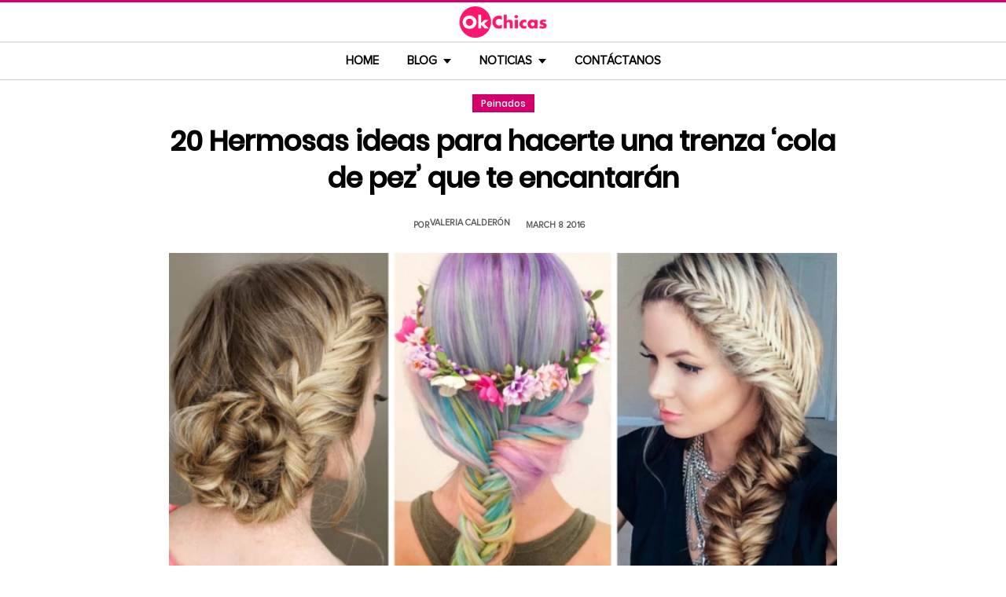

--- FILE ---
content_type: text/html; charset=UTF-8
request_url: https://www.okchicas.com/belleza/cabello/peinados/ideas-hacerte-trenza-cola-pez/
body_size: 14489
content:
<!DOCTYPE html>
<html lang="es" xmlns:og="http://ogp.me/ns#" xmlns:fb="http://ogp.me/ns/fb#">
<head >
<meta charset="UTF-8" />
<meta name="description" content="Las trenzas son el peinado perfecto que siempre nos salva en cualquier ocasión, estas son 20 ideas de trenzas cola de pez que seguramente amarás hacer cada día" />
<meta name="viewport" content="width=device-width, initial-scale=1" />
<title>20 ideas de trenzas cola de pez que amaras totalmente</title>
<meta name='robots' content='max-image-preview:large' />
	<style>img:is([sizes="auto" i], [sizes^="auto," i]) { contain-intrinsic-size: 3000px 1500px }</style>
	<link rel="preload" as="image" href="https://www.okchicas.com/wp-content/uploads/2016/02/trenzas-cola-de-pez.jpg.webp" imagesrcset="https://www.okchicas.com/wp-content/uploads/2016/02/trenzas-cola-de-pez-730x381.jpg.webp 730w, https://www.okchicas.com/wp-content/uploads/2016/02/trenzas-cola-de-pez-400x209.jpg.webp 400w, https://www.okchicas.com/wp-content/uploads/2016/02/trenzas-cola-de-pez-520x272.jpg.webp 520w, https://www.okchicas.com/wp-content/uploads/2016/02/trenzas-cola-de-pez.jpg.webp 1200w" imagesizes="(max-width: 730px) 100vw, 730px" type="image/webp" fetchpriority="high"><link rel="alternate" type="application/rss+xml" title="OkChicas &raquo; Feed" href="https://www.okchicas.com/feed/" />
<script type="text/javascript" id="wpp-js" src="https://www.okchicas.com/wp-content/plugins/wordpress-popular-posts/assets/js/wpp.min.js?ver=7.3.6" data-sampling="1" data-sampling-rate="20" data-api-url="https://www.okchicas.com/wp-json/wordpress-popular-posts" data-post-id="50351" data-token="2cdde4a07e" data-lang="0" data-debug="0"></script>
                    <link rel="preload" href="https://www.okchicas.com/wp-content/uploads/2025/05/cropped-Logo-OK-circulo-619x110-02.png.webp?v=1764264857" as="image" width="619" height="110">
                <link rel="preload" href="https://www.okchicas.com/wp-content/themes/genesis-child/fonts/rebanfont.woff2?v=1765223059" as="font" type="font/woff2" crossorigin="anonymous">
        <link rel="preload" href="https://www.okchicas.com/wp-content/themes/genesis-child/fonts/Poppins-SemiBold.woff2?v=1765223058" as="font" type="font/woff2" crossorigin="anonymous">
        <link rel="preload" href="https://www.okchicas.com/wp-content/themes/genesis-child/fonts/ProximaNova-Regular.woff2?v=1765223058" as="font" type="font/woff2" crossorigin="anonymous">

        <style id="sidebar-toggle-cls-fix">.sidebar-toggle-left,.sidebar-toggle-right{background:transparent;border:0;padding:0;color:inherit;display:none}@media (max-width:944px){.site-header .wrap{position:relative}.site-header .wrap>.sidebar-toggle-left,.site-header .wrap>.sidebar-toggle-right{display:inline-flex;align-items:center;justify-content:center;width:3.6rem;height:3.6rem;padding:.5rem;position:absolute;top:50%;transform:translateY(-50%);line-height:1}.site-header .wrap>.sidebar-toggle-left{left:1rem}.site-header .wrap>.sidebar-toggle-right{right:.1rem}.nav-primary .menu li.mobile-item>.sidebar-toggle-left{display:inline-flex;align-items:center;justify-content:center;width:3.6rem;height:3.6rem;padding:.5rem}}.sidebar-toggle-left .icon-menu,.sidebar-toggle-right .icon-menu{display:block;line-height:1;width:1em;height:1em}</style>
    <style id="reban-design-tokens-inline">:root{--color-primary:#d6006b;--color-accent:#0096d6;--color-highlight:#f83371;--color-highlight-strong:#ac0d12;--color-surface-contrast:#333;--color-text:#000;--color-text-muted:#5A5959;--color-text-soft:#999;--color-surface:#ffffff;--color-surface-dark:#222;--color-border:#ccc;--color-border-strong:#BFBDBD;--font-primary:'Poppins','Poppins-fallback',sans-serif;--font-secondary:'Proxima Nova','Proxima-fallback',sans-serif;--font-icon:'rebanfont';--spacing-xs:0.5rem;--spacing-sm:1rem;--spacing-md:1.5rem;--spacing-lg:2rem;--spacing-xl:2.5rem;--radius-sm:0.3rem;--focus-ring:0 0 0 0.3rem rgba(214,0,107,0.5);--focus-ring-offset:0.2rem;--slidebar-width:28rem;--slidebar-bg:#16171b;--slidebar-surface:#1f2025;--slidebar-border:rgba(214,0,107,0.35);--slidebar-text:#f2f2f2;--scrollbar-compensation:0px}@media (prefers-reduced-motion:reduce){:root{scroll-behavior:auto}*,*::before,*::after{animation-duration:0s;animation-iteration-count:1;transition-duration:0s}}i[class^="icon-"],i[class*=" icon-"]{font-family:var(--font-icon);speak:none;font-style:normal;font-weight:normal;font-variant:normal;text-transform:none;line-height:1;-webkit-font-smoothing:antialiased;-moz-osx-font-smoothing:grayscale}.icon-search:before{content:"\e900"}.icon-menu:before{content:"\e901"}.icon-mail:before{content:"\e902"}.icon-trending:before{content:"\e907"}.icon-angle-down:before{content:"\e905"}.icon-angle-up:before{content:"\e906"}.icon-comments:before{content:"\e970"}.icon-facebook:before{content:"\ea90"}.icon-instagram:before{content:"\ea92"}.icon-spotify:before{content:"\ea94"}.icon-twitter:before{content:"\ea96"}.icon-rss:before{content:"\ea9b"}.icon-youtube:before{content:"\ea9d"}.icon-pinterest:before{content:"\ead1"}</style><style id="reban-critical-single" data-type="inline-critical" data-version="1765223058">html{line-height:1.15;-webkit-text-size-adjust:100%}body{margin:0}main{display:block}h1{font-size:2em;margin:.67em 0}a{background-color:transparent}img{border-style:none}::-webkit-file-upload-button{-webkit-appearance:button;font:inherit}template{display:none}*,*::before,*::after{box-sizing:border-box}.clearfix:before,.clearfix:after{content:" ";display:table}.clearfix:after{clear:both}html{font-size:62.5%}body{background-color:var(--color-surface);color:var(--color-text);font-weight:400;font-size:1.2rem;font-family:var(--font-primary);line-height:1.6}a{color:var(--color-text-muted);text-decoration:none}.skip-links{clip:rect(1px,1px,1px,1px);position:absolute;top:0;left:0;z-index:100000;display:flex;flex-direction:column;gap:var(--spacing-sm);height:1px;width:1px;overflow:hidden}.skip-link{display:inline-block;padding:var(--spacing-sm) var(--spacing-md);background-color:var(--color-primary);color:#fff;font-weight:700;text-decoration:none;box-shadow:0 .2rem .4rem rgba(0,0,0,0.2)}p,li{font-family:var(--font-secondary)}p{padding:0;margin:var(--spacing-lg) 0}ul{margin:0;padding:0;line-height:1.5}h1,h2{margin-bottom:1.6rem;padding:0;font-weight:bold}h1{font-size:2.8rem;margin-bottom:1.2rem;line-height:1.4}h2{font-size:2.6rem;margin:5rem 0 1.1rem;line-height:3.2rem}iframe,img{max-width:100%;display:block;margin:0 auto}img{height:auto}::placeholder{color:var(--color-text-soft);opacity:1}.wrap{margin:0 auto;max-width:100rem}.site-inner{clear:both;margin:0 auto;max-width:105rem;padding:0 0 2.5rem;margin-top:0}.content{background-color:var(--color-surface);flex:1 1 auto}.single .content .entry{padding:0 1.5rem;margin-bottom:0}.content-sidebar-wrap{width:100%;display:flex;align-items:flex-start;gap:2rem;margin-top:2rem}.content-sidebar .content{flex:1 1 auto;width:100%;margin-top:0}.sidebar-primary{width:31.6rem;max-width:31.6rem;padding:0 0 0 1.5rem;flex:0 0 31.6rem}.sidebar a{color:var(--color-text);line-height:1.1;font-size:1.7rem;font-weight:700;font-family:var(--font-primary)}@media (min-width:945px){.sidebar .widget:last-child{position:sticky;top:0}}.aligncenter{display:block;margin:0 auto}.entry-title{font-size:3.5rem;line-height:4.7rem;color:var(--color-text);font-weight:bold;text-align:center;margin:1.5rem 0rem}.widget-wrap a{text-align:left}.widget{word-wrap:break-word}.widget li{list-style-type:none}.site-header{width:100%;z-index:9999;position:relative;border-top:.3rem solid var(--color-primary);background-color:var(--color-surface);padding:0}.site-header .wrap{display:flex;align-items:center;justify-content:center;overflow:hidden;padding:var(--spacing-xs) 0;gap:0;flex-wrap:wrap}.site-header .wrap>a{display:none}.title-area{float:left;width:26%}.header-image .title-area{padding:0}.site-title{line-height:1;margin:0;display:flex;align-items:center;justify-content:center}.site-title img{display:block;margin:0 auto;max-height:4rem;height:auto;width:auto}.site-title picture{display:block}.site-title a{display:inline-flex;align-items:center;justify-content:center;color:var(--color-primary);text-decoration:none}.header-full-width .title-area,.header-full-width .site-title{width:100%;text-align:center;font-weight:normal}.header-image .site-title a{display:block;text-indent:-9999px}.header-image .site-title a{display:inline-block;width:29rem;height:5.5rem;margin:0;background-image:url('../images/Logo-OK-circulo-619x110-02.png');background-repeat:no-repeat;background-position:center;background-size:contain}.genesis-nav-menu{clear:both;color:#fff;line-height:1;width:100%;text-transform:uppercase;font-size:1.5rem;text-align:center}.main-menu-icon{font-size:1.5rem;vertical-align:middle}.genesis-nav-menu .menu-item{display:inline-block;text-align:left;float:none}.genesis-nav-menu li.menu-item-has-children a:after{position:relative;top:1.1rem;content:'';border-left:.5rem solid transparent;border-right:.5rem solid transparent;border-top:0.6rem solid var(--color-text);margin:0 0 0 .8rem}.genesis-nav-menu li.menu-item-has-children li a:after{display:none;content:'';width:0;height:0;border-left:.5rem solid transparent;border-right:.5rem solid transparent;border-top:.5rem solid #787884}.genesis-nav-menu a{color:var(--color-text);display:block;line-height:1.3;padding:1.42rem 1.6rem;position:relative;font-weight:bold}.genesis-nav-menu .sub-menu{left:-9999px;opacity:0;text-transform:none;position:absolute;width:20rem;z-index:99}.genesis-nav-menu .sub-menu a{background-color:#fff;color:var(--color-text);border:.1rem solid var(--color-border-strong);border-top:none;font-size:1.4rem;padding:1rem;position:relative;width:20rem}.nav-primary{background-color:var(--color-surface);border-top:1px solid var(--color-border);border-bottom:1px solid var(--color-border)}.entry{margin-bottom:0rem}.single-post .entry-content>:first-child{margin-top:0}.entry-content p{font-size:1.7rem;line-height:1.4}.entry-meta{clear:both;color:var(--color-text-muted);text-transform:capitalize;font-size:1.1rem;margin:1.5rem 0;padding:1rem 0;text-transform:uppercase;font-weight:700}.entry-meta a{color:var(--color-text)}.entry-meta .entry-author{color:var(--color-text-muted);font-size:1.1rem;padding:0 1rem .5rem 0;text-transform:uppercase}.entry-author-name,.entry-meta .entry-author .entry-author-name,.entry-meta time{color:var(--color-text-muted)}.entry-meta time{font-size:1.1rem;padding:0 1rem;text-transform:uppercase}.sidebar ul{margin-bottom:0}.sidebar img{padding:0 0 .9rem}.sidebar li{list-style-type:none;margin-bottom:4.5rem;width:30rem;line-height:2.2rem}.header-box,.oc-article-header{padding:0;margin:0 auto;text-align:center;max-width:85rem}.single-post .header-box .full-img,.oc-article-header__media{min-height:18.8rem;aspect-ratio:16/9;contain:layout}.oc-article-header__media img.aligncenter{width:100%;height:auto;object-fit:cover}.single-post-category,.oc-article-header__category{margin:var(--spacing-lg) 0 var(--spacing-md)}.single-post-category a,.oc-article-header__category a{font-size:1.2rem;color:var(--color-surface);padding:0.2rem var(--spacing-sm);background:var(--color-primary);border:.1rem solid rgba(0,0,0,0.09);line-height:1}.oc-article-header__title{margin:var(--spacing-md) 0}.oc-article-header__meta{display:flex;align-items:center;justify-content:center;gap:var(--spacing-xs);margin:var(--spacing-md) 0;padding:var(--spacing-sm) 0}.oc-article-header__author,.oc-article-header__time{color:var(--color-text-muted)}.oc-article-header__author{padding-right:var(--spacing-sm)}@media only screen and (max-width:1200px){.site-inner,.wrap{max-width:90%}.header-box,.single .content .entry,.sidebar{border:none}.header-box{max-width:80rem}}@media only screen and (max-width:992px){.header-image .site-header .site-title a{margin:0;width:23rem;height:4.3rem;vertical-align:bottom}.site-inner{max-width:95%;max-width:73.1rem;margin-top:5.7rem}.site-header{position:fixed}.entry-title{font-size:3.1rem;line-height:4rem;margin:1.5rem .5rem}.site-title{font-size:3.8rem}.content,.sidebar-primary,.title-area{max-width:100%}.sidebar-primary{margin-top:0;margin-left:0}.nav-primary{display:none}.site-header{border-bottom:.1rem solid var(--color-border-strong)}.wrap{max-width:100%}.site-header .wrap{padding:var(--spacing-xs) 0;gap:0;position:relative;align-items:center}.sidebar{display:none}.site-header{padding:0}.genesis-nav-menu li{float:none}.genesis-nav-menu,.site-header .title-area,.site-title{text-align:center}h2{font-size:2.4rem;font-weight:bold;line-height:3.4rem}.nav-primary{display:block;border:none;box-shadow:none}.nav-primary .menu li{display:none}.site-title{font-size:3.8rem;margin:0}.site-header .wrap>a{display:inline-flex;position:absolute;font-size:2.5rem;color:var(--color-text);padding:var(--spacing-xs);top:50%;transform:translateY(-50%);align-items:center;justify-content:center;width:3.6rem;height:3.6rem;line-height:1}.site-header .wrap>a i{display:block;line-height:1;width:1em;height:1em}.site-header .wrap>a.sidebar-toggle-left{left:var(--spacing-sm)}.nav-primary .menu li.mobile-item>a.sidebar-toggle-left{display:inline-flex;align-items:center;justify-content:center;width:3.6rem;height:3.6rem;padding:var(--spacing-xs)}}@media only screen and (max-width:600px){.site-inner{max-width:100%;margin:1.5rem 3% 1rem}.entry-title{font-size:2.4rem;margin:1.5rem 0 0;line-height:1.4}.entry-content p{font-size:1.6rem;line-height:1.4}.full-img{display:block;position:relative;width:100vw;left:calc(-50vw + 50%);color:unset}.header-box{padding:0}.single .content .entry{padding:0;background-color:var(--color-surface);box-shadow:none}.genesis-nav-menu a{top:.4rem}.nav-primary .menu li.mobile-item{top:0rem}}@media only screen and (max-width:480px){.header-box{border:none;margin:0 0 2rem;margin:0}.header-image .site-header .site-title a{background-size:80% 80%}}#sidebar-site{min-height:100vh;background-color:var(--color-surface);padding:0}</style><link rel="canonical" href="https://www.okchicas.com/belleza/cabello/peinados/ideas-hacerte-trenza-cola-pez/" />
<style id='global-styles-inline-css' type='text/css'>
:root{--wp--preset--aspect-ratio--square: 1;--wp--preset--aspect-ratio--4-3: 4/3;--wp--preset--aspect-ratio--3-4: 3/4;--wp--preset--aspect-ratio--3-2: 3/2;--wp--preset--aspect-ratio--2-3: 2/3;--wp--preset--aspect-ratio--16-9: 16/9;--wp--preset--aspect-ratio--9-16: 9/16;--wp--preset--color--black: #000000;--wp--preset--color--cyan-bluish-gray: #abb8c3;--wp--preset--color--white: #ffffff;--wp--preset--color--pale-pink: #f78da7;--wp--preset--color--vivid-red: #cf2e2e;--wp--preset--color--luminous-vivid-orange: #ff6900;--wp--preset--color--luminous-vivid-amber: #fcb900;--wp--preset--color--light-green-cyan: #7bdcb5;--wp--preset--color--vivid-green-cyan: #00d084;--wp--preset--color--pale-cyan-blue: #8ed1fc;--wp--preset--color--vivid-cyan-blue: #0693e3;--wp--preset--color--vivid-purple: #9b51e0;--wp--preset--gradient--vivid-cyan-blue-to-vivid-purple: linear-gradient(135deg,rgba(6,147,227,1) 0%,rgb(155,81,224) 100%);--wp--preset--gradient--light-green-cyan-to-vivid-green-cyan: linear-gradient(135deg,rgb(122,220,180) 0%,rgb(0,208,130) 100%);--wp--preset--gradient--luminous-vivid-amber-to-luminous-vivid-orange: linear-gradient(135deg,rgba(252,185,0,1) 0%,rgba(255,105,0,1) 100%);--wp--preset--gradient--luminous-vivid-orange-to-vivid-red: linear-gradient(135deg,rgba(255,105,0,1) 0%,rgb(207,46,46) 100%);--wp--preset--gradient--very-light-gray-to-cyan-bluish-gray: linear-gradient(135deg,rgb(238,238,238) 0%,rgb(169,184,195) 100%);--wp--preset--gradient--cool-to-warm-spectrum: linear-gradient(135deg,rgb(74,234,220) 0%,rgb(151,120,209) 20%,rgb(207,42,186) 40%,rgb(238,44,130) 60%,rgb(251,105,98) 80%,rgb(254,248,76) 100%);--wp--preset--gradient--blush-light-purple: linear-gradient(135deg,rgb(255,206,236) 0%,rgb(152,150,240) 100%);--wp--preset--gradient--blush-bordeaux: linear-gradient(135deg,rgb(254,205,165) 0%,rgb(254,45,45) 50%,rgb(107,0,62) 100%);--wp--preset--gradient--luminous-dusk: linear-gradient(135deg,rgb(255,203,112) 0%,rgb(199,81,192) 50%,rgb(65,88,208) 100%);--wp--preset--gradient--pale-ocean: linear-gradient(135deg,rgb(255,245,203) 0%,rgb(182,227,212) 50%,rgb(51,167,181) 100%);--wp--preset--gradient--electric-grass: linear-gradient(135deg,rgb(202,248,128) 0%,rgb(113,206,126) 100%);--wp--preset--gradient--midnight: linear-gradient(135deg,rgb(2,3,129) 0%,rgb(40,116,252) 100%);--wp--preset--font-size--small: 13px;--wp--preset--font-size--medium: 20px;--wp--preset--font-size--large: 36px;--wp--preset--font-size--x-large: 42px;--wp--preset--spacing--20: 0.44rem;--wp--preset--spacing--30: 0.67rem;--wp--preset--spacing--40: 1rem;--wp--preset--spacing--50: 1.5rem;--wp--preset--spacing--60: 2.25rem;--wp--preset--spacing--70: 3.38rem;--wp--preset--spacing--80: 5.06rem;--wp--preset--shadow--natural: 6px 6px 9px rgba(0, 0, 0, 0.2);--wp--preset--shadow--deep: 12px 12px 50px rgba(0, 0, 0, 0.4);--wp--preset--shadow--sharp: 6px 6px 0px rgba(0, 0, 0, 0.2);--wp--preset--shadow--outlined: 6px 6px 0px -3px rgba(255, 255, 255, 1), 6px 6px rgba(0, 0, 0, 1);--wp--preset--shadow--crisp: 6px 6px 0px rgba(0, 0, 0, 1);}:where(.is-layout-flex){gap: 0.5em;}:where(.is-layout-grid){gap: 0.5em;}body .is-layout-flex{display: flex;}.is-layout-flex{flex-wrap: wrap;align-items: center;}.is-layout-flex > :is(*, div){margin: 0;}body .is-layout-grid{display: grid;}.is-layout-grid > :is(*, div){margin: 0;}:where(.wp-block-columns.is-layout-flex){gap: 2em;}:where(.wp-block-columns.is-layout-grid){gap: 2em;}:where(.wp-block-post-template.is-layout-flex){gap: 1.25em;}:where(.wp-block-post-template.is-layout-grid){gap: 1.25em;}.has-black-color{color: var(--wp--preset--color--black) !important;}.has-cyan-bluish-gray-color{color: var(--wp--preset--color--cyan-bluish-gray) !important;}.has-white-color{color: var(--wp--preset--color--white) !important;}.has-pale-pink-color{color: var(--wp--preset--color--pale-pink) !important;}.has-vivid-red-color{color: var(--wp--preset--color--vivid-red) !important;}.has-luminous-vivid-orange-color{color: var(--wp--preset--color--luminous-vivid-orange) !important;}.has-luminous-vivid-amber-color{color: var(--wp--preset--color--luminous-vivid-amber) !important;}.has-light-green-cyan-color{color: var(--wp--preset--color--light-green-cyan) !important;}.has-vivid-green-cyan-color{color: var(--wp--preset--color--vivid-green-cyan) !important;}.has-pale-cyan-blue-color{color: var(--wp--preset--color--pale-cyan-blue) !important;}.has-vivid-cyan-blue-color{color: var(--wp--preset--color--vivid-cyan-blue) !important;}.has-vivid-purple-color{color: var(--wp--preset--color--vivid-purple) !important;}.has-black-background-color{background-color: var(--wp--preset--color--black) !important;}.has-cyan-bluish-gray-background-color{background-color: var(--wp--preset--color--cyan-bluish-gray) !important;}.has-white-background-color{background-color: var(--wp--preset--color--white) !important;}.has-pale-pink-background-color{background-color: var(--wp--preset--color--pale-pink) !important;}.has-vivid-red-background-color{background-color: var(--wp--preset--color--vivid-red) !important;}.has-luminous-vivid-orange-background-color{background-color: var(--wp--preset--color--luminous-vivid-orange) !important;}.has-luminous-vivid-amber-background-color{background-color: var(--wp--preset--color--luminous-vivid-amber) !important;}.has-light-green-cyan-background-color{background-color: var(--wp--preset--color--light-green-cyan) !important;}.has-vivid-green-cyan-background-color{background-color: var(--wp--preset--color--vivid-green-cyan) !important;}.has-pale-cyan-blue-background-color{background-color: var(--wp--preset--color--pale-cyan-blue) !important;}.has-vivid-cyan-blue-background-color{background-color: var(--wp--preset--color--vivid-cyan-blue) !important;}.has-vivid-purple-background-color{background-color: var(--wp--preset--color--vivid-purple) !important;}.has-black-border-color{border-color: var(--wp--preset--color--black) !important;}.has-cyan-bluish-gray-border-color{border-color: var(--wp--preset--color--cyan-bluish-gray) !important;}.has-white-border-color{border-color: var(--wp--preset--color--white) !important;}.has-pale-pink-border-color{border-color: var(--wp--preset--color--pale-pink) !important;}.has-vivid-red-border-color{border-color: var(--wp--preset--color--vivid-red) !important;}.has-luminous-vivid-orange-border-color{border-color: var(--wp--preset--color--luminous-vivid-orange) !important;}.has-luminous-vivid-amber-border-color{border-color: var(--wp--preset--color--luminous-vivid-amber) !important;}.has-light-green-cyan-border-color{border-color: var(--wp--preset--color--light-green-cyan) !important;}.has-vivid-green-cyan-border-color{border-color: var(--wp--preset--color--vivid-green-cyan) !important;}.has-pale-cyan-blue-border-color{border-color: var(--wp--preset--color--pale-cyan-blue) !important;}.has-vivid-cyan-blue-border-color{border-color: var(--wp--preset--color--vivid-cyan-blue) !important;}.has-vivid-purple-border-color{border-color: var(--wp--preset--color--vivid-purple) !important;}.has-vivid-cyan-blue-to-vivid-purple-gradient-background{background: var(--wp--preset--gradient--vivid-cyan-blue-to-vivid-purple) !important;}.has-light-green-cyan-to-vivid-green-cyan-gradient-background{background: var(--wp--preset--gradient--light-green-cyan-to-vivid-green-cyan) !important;}.has-luminous-vivid-amber-to-luminous-vivid-orange-gradient-background{background: var(--wp--preset--gradient--luminous-vivid-amber-to-luminous-vivid-orange) !important;}.has-luminous-vivid-orange-to-vivid-red-gradient-background{background: var(--wp--preset--gradient--luminous-vivid-orange-to-vivid-red) !important;}.has-very-light-gray-to-cyan-bluish-gray-gradient-background{background: var(--wp--preset--gradient--very-light-gray-to-cyan-bluish-gray) !important;}.has-cool-to-warm-spectrum-gradient-background{background: var(--wp--preset--gradient--cool-to-warm-spectrum) !important;}.has-blush-light-purple-gradient-background{background: var(--wp--preset--gradient--blush-light-purple) !important;}.has-blush-bordeaux-gradient-background{background: var(--wp--preset--gradient--blush-bordeaux) !important;}.has-luminous-dusk-gradient-background{background: var(--wp--preset--gradient--luminous-dusk) !important;}.has-pale-ocean-gradient-background{background: var(--wp--preset--gradient--pale-ocean) !important;}.has-electric-grass-gradient-background{background: var(--wp--preset--gradient--electric-grass) !important;}.has-midnight-gradient-background{background: var(--wp--preset--gradient--midnight) !important;}.has-small-font-size{font-size: var(--wp--preset--font-size--small) !important;}.has-medium-font-size{font-size: var(--wp--preset--font-size--medium) !important;}.has-large-font-size{font-size: var(--wp--preset--font-size--large) !important;}.has-x-large-font-size{font-size: var(--wp--preset--font-size--x-large) !important;}
:where(.wp-block-post-template.is-layout-flex){gap: 1.25em;}:where(.wp-block-post-template.is-layout-grid){gap: 1.25em;}
:where(.wp-block-columns.is-layout-flex){gap: 2em;}:where(.wp-block-columns.is-layout-grid){gap: 2em;}
:root :where(.wp-block-pullquote){font-size: 1.5em;line-height: 1.6;}
</style>
<link rel='stylesheet' id='reban-css' href='https://www.okchicas.com/wp-content/themes/genesis-child/css/style.css?ver=251208_194418' type='text/css' media='print' onload="this.media='all'" />
<noscript><link rel='stylesheet' id='reban-css' href='https://www.okchicas.com/wp-content/themes/genesis-child/css/style.css?ver=251208_194418' type='text/css' media='all' />
</noscript><link rel="https://api.w.org/" href="https://www.okchicas.com/wp-json/" /><link rel="alternate" title="JSON" type="application/json" href="https://www.okchicas.com/wp-json/wp/v2/posts/50351" /><link rel="alternate" title="oEmbed (JSON)" type="application/json+oembed" href="https://www.okchicas.com/wp-json/oembed/1.0/embed?url=https%3A%2F%2Fwww.okchicas.com%2Fbelleza%2Fcabello%2Fpeinados%2Fideas-hacerte-trenza-cola-pez%2F" />
<link rel="alternate" title="oEmbed (XML)" type="text/xml+oembed" href="https://www.okchicas.com/wp-json/oembed/1.0/embed?url=https%3A%2F%2Fwww.okchicas.com%2Fbelleza%2Fcabello%2Fpeinados%2Fideas-hacerte-trenza-cola-pez%2F&#038;format=xml" />
            <style id="wpp-loading-animation-styles">@-webkit-keyframes bgslide{from{background-position-x:0}to{background-position-x:-200%}}@keyframes bgslide{from{background-position-x:0}to{background-position-x:-200%}}.wpp-widget-block-placeholder,.wpp-shortcode-placeholder{margin:0 auto;width:60px;height:3px;background:#dd3737;background:linear-gradient(90deg,#dd3737 0%,#571313 10%,#dd3737 100%);background-size:200% auto;border-radius:3px;-webkit-animation:bgslide 1s infinite linear;animation:bgslide 1s infinite linear}</style>
            <link rel="icon" href="https://www.okchicas.com/wp-content/themes/genesis-child/images/favicon.ico" />
<style>.wp-block-gallery.is-cropped .blocks-gallery-item picture{height:100%;width:100%;}</style><link rel="preconnect" href="https://securepubads.g.doubleclick.net" crossorigin>
<link rel="preconnect" href="https://googleads.g.doubleclick.net"    crossorigin>

<!-- AdX -->
<script async src="https://securepubads.g.doubleclick.net/tag/js/gpt.js"></script>
<script>
  window.googletag = window.googletag || {cmd: []};
  googletag.cmd.push(function() {
    googletag.defineSlot('/86430479/OkChicas_Top_Billboard', [[300, 250], [320, 50], [970, 250], [336, 280], [728, 90], [970, 90], [320, 100], [1, 1]], 'div-gpt-ad-1624665948236-0').addService(googletag.pubads());
    googletag.defineSlot('/86430479/OkChicas_Posts_1st', [[300, 250], [336, 280]], 'div-gpt-ad-1559952203338-0').addService(googletag.pubads());
    googletag.defineSlot('/86430479/OkChicas_Posts_Middle', [[336, 280], [300, 250]], 'div-gpt-ad-1559952281311-0').addService(googletag.pubads());
    googletag.defineSlot('/86430479/OkChicas_Posts_End', [[120, 240], [160, 600], [300, 600], [300, 250], [120, 600], [336, 280]], 'div-gpt-ad-1559952324761-0').addService(googletag.pubads());
    googletag.defineSlot('/86430479/OkChicas_Posts_Sidebar', [300, 250], 'div-gpt-ad-1559952369216-0').addService(googletag.pubads());
    googletag.defineSlot('/86430479/OkChicas_Posts_SidebarBottom', [[300, 600], [300, 250], [160, 600]], 'div-gpt-ad-1559952409139-0').addService(googletag.pubads());
    googletag.defineSlot('/86430479/OkChicas/okchicas_footer_sticky', [[320, 50], [300, 50]], 'div-gpt-ad-1586500267686-0').addService(googletag.pubads());
    googletag.pubads().enableSingleRequest();
    googletag.pubads().collapseEmptyDivs();
    googletag.pubads().enableVideoAds();

  // C) Enable lazy loading with...
  googletag.pubads().enableLazyLoad({
    fetchMarginPercent: 25,  // Fetch slots within 1 viewports.
    renderMarginPercent: 25,  // Render slots within .75 viewports.
    mobileScaling: 1.25  // 2X the above values on mobile.
  });

    googletag.enableServices();
  });
</script><!-- Auto ads -->
<script async src="https://pagead2.googlesyndication.com/pagead/js/adsbygoogle.js?client=ca-pub-1826128735587518" crossorigin="anonymous"></script>
<!-- START - Open Graph and Twitter Card Tags 3.3.7 -->
 <!-- Facebook Open Graph -->
  <meta property="og:locale" content="es_LA"/>
  <meta property="og:site_name" content="OkChicas"/>
  <meta property="og:title" content="20 Hermosas ideas para hacerte una trenza &#039;cola de pez&#039; que te encantarán"/>
  <meta property="og:url" content="https://www.okchicas.com/belleza/cabello/peinados/ideas-hacerte-trenza-cola-pez/"/>
  <meta property="og:type" content="article"/>
  <meta property="og:description" content="Las trenzas son el peinado perfecto que siempre nos salva en toda ocasión, podemos lucirlas de cualquier manera, ya sea en algún evento o usarlas de manera diaria y desenfadada; pero aún así lucir completamente elegantes.

Sin duda todas las chicas amamos las distintas trenzas, pero éstas son 20 i"/>
  <meta property="og:image" content="https://www.okchicas.com/wp-content/uploads/2016/02/trenzas-cola-de-pez.jpg"/>
  <meta property="og:image:url" content="https://www.okchicas.com/wp-content/uploads/2016/02/trenzas-cola-de-pez.jpg"/>
  <meta property="og:image:secure_url" content="https://www.okchicas.com/wp-content/uploads/2016/02/trenzas-cola-de-pez.jpg"/>
  <meta property="og:image:width" content="1200"/>
  <meta property="og:image:height" content="627"/>
  <meta property="article:published_time" content="2016-03-08T09:00:00-06:00"/>
  <meta property="article:modified_time" content="2020-06-23T17:34:55-05:00" />
  <meta property="og:updated_time" content="2020-06-23T17:34:55-05:00" />
  <meta property="fb:app_id" content="476532999216237"/>
 <!-- Google+ / Schema.org -->
 <!-- Twitter Cards -->
 <!-- SEO -->
 <!-- Misc. tags -->
 <!-- is_singular -->
<!-- END - Open Graph and Twitter Card Tags 3.3.7 -->
	
</head>
<body class="wp-singular post-template-default single single-post postid-50351 single-format-standard wp-theme-genesis wp-child-theme-genesis-child header-full-width content-sidebar genesis-breadcrumbs-hidden" itemscope itemtype="https://schema.org/WebPage">	<div class="skip-links">
		<a class="skip-link" href="#main-content">Saltar al contenido principal</a>
		<a class="skip-link" href="#site-navigation">Saltar a la navegacion principal</a>
	</div>
	<div id="sidebar-site"><div class="site-container clearfix"><header class="site-header clearfix" itemscope itemtype="https://schema.org/WPHeader"><div class="wrap"><div class="title-area"><p class="site-title"><a href="https://www.okchicas.com/" rel="home"><img src="https://www.okchicas.com/wp-content/uploads/2025/05/cropped-Logo-OK-circulo-619x110-02.png.webp?v=1764264857" width="619" height="110" alt="OkChicas"></a></p></div><button type="button" class="sidebar-toggle-left" aria-label="Abrir menu principal" aria-expanded="false" aria-controls="sidebar-offcanvas-left"><i class="icon-menu"></i></button></div></header><nav class="nav-primary clearfix" aria-label="Main" id="site-navigation" itemscope itemtype="https://schema.org/SiteNavigationElement"><div class="wrap"><ul id="menu-menu-principal" class="menu genesis-nav-menu menu-primary"><li class="menu-item mobile-item"><button type="button" class="sidebar-toggle-left" aria-label="Abrir menu principal" aria-expanded="false" aria-controls="sidebar-offcanvas-left"><i class="icon-menu main-menu-icon"></i></button></li><li id="menu-item-331132" class="menu-item menu-item-type-custom menu-item-object-custom menu-item-home menu-item-331132"><a href="https://www.okchicas.com/" itemprop="url"><span itemprop="name">Home</span></a></li>
<li id="menu-item-528929" class="menu-item menu-item-type-custom menu-item-object-custom menu-item-has-children menu-item-528929"><a itemprop="url"><span itemprop="name">Blog</span></a>
<ul class="sub-menu">
	<li id="menu-item-528931" class="menu-item menu-item-type-taxonomy menu-item-object-category current-post-ancestor menu-item-528931"><a href="https://www.okchicas.com/category/belleza/" itemprop="url"><span itemprop="name">Belleza</span></a></li>
	<li id="menu-item-528932" class="menu-item menu-item-type-taxonomy menu-item-object-category menu-item-528932"><a href="https://www.okchicas.com/category/bienestar/" itemprop="url"><span itemprop="name">Bienestar</span></a></li>
	<li id="menu-item-528933" class="menu-item menu-item-type-taxonomy menu-item-object-category menu-item-528933"><a href="https://www.okchicas.com/category/comida/" itemprop="url"><span itemprop="name">Comida</span></a></li>
	<li id="menu-item-528934" class="menu-item menu-item-type-taxonomy menu-item-object-category menu-item-528934"><a href="https://www.okchicas.com/category/curiosidades/" itemprop="url"><span itemprop="name">Curiosidades</span></a></li>
	<li id="menu-item-528935" class="menu-item menu-item-type-taxonomy menu-item-object-category menu-item-528935"><a href="https://www.okchicas.com/category/decoracion/" itemprop="url"><span itemprop="name">Decoración</span></a></li>
	<li id="menu-item-528936" class="menu-item menu-item-type-taxonomy menu-item-object-category menu-item-528936"><a href="https://www.okchicas.com/category/diy/" itemprop="url"><span itemprop="name">DIY</span></a></li>
	<li id="menu-item-528937" class="menu-item menu-item-type-taxonomy menu-item-object-category menu-item-528937"><a href="https://www.okchicas.com/category/entretenimiento/" itemprop="url"><span itemprop="name">Entretenimiento</span></a></li>
	<li id="menu-item-528938" class="menu-item menu-item-type-taxonomy menu-item-object-category menu-item-528938"><a href="https://www.okchicas.com/category/fotografia/" itemprop="url"><span itemprop="name">Fotografía</span></a></li>
	<li id="menu-item-528939" class="menu-item menu-item-type-taxonomy menu-item-object-category menu-item-528939"><a href="https://www.okchicas.com/category/humor/" itemprop="url"><span itemprop="name">Humor</span></a></li>
	<li id="menu-item-528940" class="menu-item menu-item-type-taxonomy menu-item-object-category menu-item-528940"><a href="https://www.okchicas.com/category/inspiracion/" itemprop="url"><span itemprop="name">Inspiración &amp; Reflexión</span></a></li>
	<li id="menu-item-528941" class="menu-item menu-item-type-taxonomy menu-item-object-category menu-item-528941"><a href="https://www.okchicas.com/category/letras/" itemprop="url"><span itemprop="name">Letras</span></a></li>
	<li id="menu-item-528942" class="menu-item menu-item-type-taxonomy menu-item-object-category menu-item-528942"><a href="https://www.okchicas.com/category/maternidad/" itemprop="url"><span itemprop="name">Maternidad</span></a></li>
	<li id="menu-item-528943" class="menu-item menu-item-type-taxonomy menu-item-object-category menu-item-528943"><a href="https://www.okchicas.com/category/moda/" itemprop="url"><span itemprop="name">Moda</span></a></li>
	<li id="menu-item-528944" class="menu-item menu-item-type-taxonomy menu-item-object-category menu-item-528944"><a href="https://www.okchicas.com/category/mujeres/" itemprop="url"><span itemprop="name">Mujeres</span></a></li>
	<li id="menu-item-528945" class="menu-item menu-item-type-taxonomy menu-item-object-category menu-item-528945"><a href="https://www.okchicas.com/category/naturaleza/" itemprop="url"><span itemprop="name">Naturaleza</span></a></li>
	<li id="menu-item-528946" class="menu-item menu-item-type-taxonomy menu-item-object-category menu-item-528946"><a href="https://www.okchicas.com/category/shopping/" itemprop="url"><span itemprop="name">Shopping</span></a></li>
	<li id="menu-item-528947" class="menu-item menu-item-type-taxonomy menu-item-object-category menu-item-528947"><a href="https://www.okchicas.com/category/tips/" itemprop="url"><span itemprop="name">Tips</span></a></li>
	<li id="menu-item-528948" class="menu-item menu-item-type-taxonomy menu-item-object-category menu-item-528948"><a href="https://www.okchicas.com/category/tu/" itemprop="url"><span itemprop="name">Tú</span></a></li>
</ul>
</li>
<li id="menu-item-528922" class="menu-item menu-item-type-taxonomy menu-item-object-category menu-item-has-children menu-item-528922"><a href="https://www.okchicas.com/category/noticias/" itemprop="url"><span itemprop="name">Noticias</span></a>
<ul class="sub-menu">
	<li id="menu-item-528919" class="menu-item menu-item-type-taxonomy menu-item-object-category menu-item-528919"><a href="https://www.okchicas.com/category/noticias/entretenimiento-noticias/" itemprop="url"><span itemprop="name">Entretenimiento</span></a></li>
	<li id="menu-item-528927" class="menu-item menu-item-type-taxonomy menu-item-object-category menu-item-528927"><a href="https://www.okchicas.com/category/noticias/estilo-de-vida/" itemprop="url"><span itemprop="name">Estilo de vida</span></a></li>
	<li id="menu-item-528926" class="menu-item menu-item-type-taxonomy menu-item-object-category menu-item-528926"><a href="https://www.okchicas.com/category/noticias/salud/" itemprop="url"><span itemprop="name">Salud</span></a></li>
</ul>
</li>
<li id="menu-item-331133" class="menu-item menu-item-type-post_type menu-item-object-page menu-item-331133"><a href="https://www.okchicas.com/contacto/" itemprop="url"><span itemprop="name">Contáctanos</span></a></li>
</ul></div></nav><div class="site-inner clearfix">    <div class="header-box oc-article-header">
            <div class="single-post-category oc-article-header__category">
        <span><a href="https://www.okchicas.com/category/belleza/cabello/peinados/" rel="category tag">Peinados</a></span>
    </div>
    <h1 class="entry-title oc-article-header__title" itemprop="headline">20 Hermosas ideas para hacerte una trenza &#8216;cola de pez&#8217; que te encantarán</h1>
    <p class="entry-meta oc-article-header__meta">Por
        <span class="entry-author oc-article-header__author" itemprop="author" itemscope itemtype="https://schema.org/Person">
            <a href="https://www.okchicas.com/author/valeriacalderon/" class="entry-author-link" itemprop="url" rel="author">
                <span class="entry-author-name" itemprop="name">Valeria Calderón</span>
            </a>
        </span>
        <time class="oc-article-header__time" itemprop="datePublished" content="2016-03-08">
            March 8 2016        </time>
    </p>
                <div class="full-img oc-article-header__media" style="aspect-ratio: 1200 / 627;">
        <picture><source srcset="https://www.okchicas.com/wp-content/uploads/2016/02/trenzas-cola-de-pez-730x381.jpg.webp 730w, https://www.okchicas.com/wp-content/uploads/2016/02/trenzas-cola-de-pez-400x209.jpg.webp 400w, https://www.okchicas.com/wp-content/uploads/2016/02/trenzas-cola-de-pez-520x272.jpg.webp 520w, https://www.okchicas.com/wp-content/uploads/2016/02/trenzas-cola-de-pez.jpg.webp 1200w" sizes="(max-width: 730px) 100vw, 730px" type="image/webp"><source srcset="https://www.okchicas.com/wp-content/uploads/2016/02/trenzas-cola-de-pez-730x381.jpg 730w, https://www.okchicas.com/wp-content/uploads/2016/02/trenzas-cola-de-pez-400x209.jpg 400w, https://www.okchicas.com/wp-content/uploads/2016/02/trenzas-cola-de-pez-520x272.jpg 520w, https://www.okchicas.com/wp-content/uploads/2016/02/trenzas-cola-de-pez.jpg 1200w" sizes="(max-width: 730px) 100vw, 730px"><img width="730" height="381" src="https://www.okchicas.com/wp-content/uploads/2016/02/trenzas-cola-de-pez-730x381.jpg" class="aligncenter" alt="20 trenzas cola de pez" fetchpriority="high" loading="eager" decoding="async" sizes="(max-width: 730px) 100vw, 730px" srcset="https://www.okchicas.com/wp-content/uploads/2016/02/trenzas-cola-de-pez-730x381.jpg 730w, https://www.okchicas.com/wp-content/uploads/2016/02/trenzas-cola-de-pez-400x209.jpg 400w, https://www.okchicas.com/wp-content/uploads/2016/02/trenzas-cola-de-pez-520x272.jpg 520w, https://www.okchicas.com/wp-content/uploads/2016/02/trenzas-cola-de-pez.jpg 1200w" /></picture>    </div>
        </div>
    <div class="topbillboard"  style="float:none; text-align:center; margin:0; min-height:250px;">
  
  <!-- /86430479/OkChicas_Top_Billboard -->
  <div id='div-gpt-ad-1624665948236-0'>
    <script>
      googletag.cmd.push(function() { googletag.display('div-gpt-ad-1624665948236-0'); });
    </script>
  </div>

</div><div class="content-sidebar-wrap"><main class="content" id="main-content" tabindex="-1" role="main"><article class="post-50351 post type-post status-publish format-standard has-post-thumbnail category-peinados entry clearfix" aria-label="20 Hermosas ideas para hacerte una trenza &#8216;cola de pez&#8217; que te encantarán" itemscope itemtype="https://schema.org/CreativeWork"><header class="entry-header"></header><div class="entry-content clearfix" itemprop="text"><p>Las trenzas son el peinado perfecto que siempre nos salva en toda ocasión, podemos lucirlas de cualquier manera, ya sea en algún evento o usarlas de manera diaria y desenfadada; pero aún así lucir completamente elegantes.</p>
<p>Sin duda todas las chicas amamos las distintas trenzas, pero éstas son 20 ideas de trenzas cola de pez que seguramente amarás hacer cada día.</p><div class="full-adsense" style="float:none;text-align:center;margin: 3.4rem 0;">

  <!-- /86430479/OkChicas_Posts_1st -->
  <div id='div-gpt-ad-1559952203338-0'>
  <script>
  googletag.cmd.push(function() { googletag.display('div-gpt-ad-1559952203338-0'); });
  </script>
  </div>

</div>
<h2>1. Esta es una media trenza de lado con chongo en forma de flor al final</h2>
<p><a href="https://www.okchicas.com/wp-content/uploads/2016/01/Trenza-cola-de-pez-que-amarás-2.png" rel="attachment wp-att-50444" class="full-img"><img decoding="async" class="alignnone size-large wp-image-50444" src="https://www.okchicas.com/wp-content/uploads/2016/01/Trenza-cola-de-pez-que-amarás-2-467x700.png" alt="Chica con una trenza cola de pez que al final tiene un chongo " width="467" height="700" srcset="https://www.okchicas.com/wp-content/uploads/2016/01/Trenza-cola-de-pez-que-amarás-2-467x700.png 467w, https://www.okchicas.com/wp-content/uploads/2016/01/Trenza-cola-de-pez-que-amarás-2-367x550.png 367w, https://www.okchicas.com/wp-content/uploads/2016/01/Trenza-cola-de-pez-que-amarás-2.png 650w" sizes="(max-width: 467px) 100vw, 467px" /></a></p>
<h2>2. Dale un toque fresco con una corona de flores</h2>
<p><a href="https://www.okchicas.com/wp-content/uploads/2016/01/Trenza-cola-de-pez-que-amarás-5.jpg" rel="attachment wp-att-50443" class="full-img"><img decoding="async" class="alignnone size-large wp-image-50443" src="https://www.okchicas.com/wp-content/uploads/2016/01/Trenza-cola-de-pez-que-amarás-5-700x700.jpg" alt="Chica con el cabello de colores y una trenza cola de pez adornada con flores " width="700" height="700" srcset="https://www.okchicas.com/wp-content/uploads/2016/01/Trenza-cola-de-pez-que-amarás-5-700x700.jpg 700w, https://www.okchicas.com/wp-content/uploads/2016/01/Trenza-cola-de-pez-que-amarás-5-400x400.jpg 400w, https://www.okchicas.com/wp-content/uploads/2016/01/Trenza-cola-de-pez-que-amarás-5.jpg 960w" sizes="(max-width: 700px) 100vw, 700px" /></a></p>
<h2>3. Intenta haciendo un pequeño chongo en medio y siguiendo con la trenza</h2>
<p><a href="https://www.okchicas.com/wp-content/uploads/2016/01/Trenza-cola-de-pez-que-amarás-16.jpg" rel="attachment wp-att-50442" class="full-img"><img loading="lazy" decoding="async" class="alignnone size-large wp-image-50442" src="https://www.okchicas.com/wp-content/uploads/2016/01/Trenza-cola-de-pez-que-amarás-16-467x700.jpg" alt="Chica con una cola de pez sujetada como en una coleta baja " width="467" height="700" srcset="https://www.okchicas.com/wp-content/uploads/2016/01/Trenza-cola-de-pez-que-amarás-16-467x700.jpg 467w, https://www.okchicas.com/wp-content/uploads/2016/01/Trenza-cola-de-pez-que-amarás-16-367x550.jpg 367w, https://www.okchicas.com/wp-content/uploads/2016/01/Trenza-cola-de-pez-que-amarás-16.jpg 650w" sizes="auto, (max-width: 467px) 100vw, 467px" /></a></p>
<h2>4. Las trenzas un poco despeinadas lucen muy elegantes también</h2>
<p><a href="https://www.okchicas.com/wp-content/uploads/2016/01/Trenza-cola-de-pez-que-amarás-21.jpg" rel="attachment wp-att-50441" class="full-img"><img loading="lazy" decoding="async" class="alignnone size-full wp-image-50441" src="https://www.okchicas.com/wp-content/uploads/2016/01/Trenza-cola-de-pez-que-amarás-21.jpg" alt="Chica con una cola de pez larga " width="640" height="640" srcset="https://www.okchicas.com/wp-content/uploads/2016/01/Trenza-cola-de-pez-que-amarás-21.jpg 640w, https://www.okchicas.com/wp-content/uploads/2016/01/Trenza-cola-de-pez-que-amarás-21-400x400.jpg 400w" sizes="auto, (max-width: 640px) 100vw, 640px" /></a></p>
<h2>5. Las coronas hechas con trenzas son simplemente lindas</h2>
<p><a href="https://www.okchicas.com/wp-content/uploads/2016/01/Trenza-cola-de-pez-que-amarás-20.jpg" rel="attachment wp-att-50440" class="full-img"><img loading="lazy" decoding="async" class="alignnone size-full wp-image-50440" src="https://www.okchicas.com/wp-content/uploads/2016/01/Trenza-cola-de-pez-que-amarás-20.jpg" alt="Chica con una trenza cola de pez sujetada como una corona " width="548" height="640" srcset="https://www.okchicas.com/wp-content/uploads/2016/01/Trenza-cola-de-pez-que-amarás-20.jpg 548w, https://www.okchicas.com/wp-content/uploads/2016/01/Trenza-cola-de-pez-que-amarás-20-400x467.jpg 400w" sizes="auto, (max-width: 548px) 100vw, 548px" /></a></p>
<h2>6. Haz varias trenzas, y al final termina uniéndolas en una cola de pez</h2>
<p><a href="https://www.okchicas.com/wp-content/uploads/2016/01/Trenza-cola-de-pez-que-amarás-19.jpg" rel="attachment wp-att-50439" class="full-img"><img loading="lazy" decoding="async" class="alignnone size-full wp-image-50439" src="https://www.okchicas.com/wp-content/uploads/2016/01/Trenza-cola-de-pez-que-amarás-19.jpg" alt="Chica con varias trenzas que terminan en una trenza cola de pez " width="612" height="612" srcset="https://www.okchicas.com/wp-content/uploads/2016/01/Trenza-cola-de-pez-que-amarás-19.jpg 612w, https://www.okchicas.com/wp-content/uploads/2016/01/Trenza-cola-de-pez-que-amarás-19-400x400.jpg 400w" sizes="auto, (max-width: 612px) 100vw, 612px" /></a></p>
<h2>7. Dale un toque llamativo agregando un accesorio similar a la trenza</h2>
<p><a href="https://www.okchicas.com/wp-content/uploads/2016/01/Trenza-cola-de-pez-que-amarás-18.jpg" rel="attachment wp-att-50438" class="full-img"><img loading="lazy" decoding="async" class="alignnone size-large wp-image-50438" src="https://www.okchicas.com/wp-content/uploads/2016/01/Trenza-cola-de-pez-que-amarás-18-466x700.jpg" alt="Chica con una trenza cola de pez puesta sobre su hombro y deocrada con una corona de laurel " width="466" height="700" srcset="https://www.okchicas.com/wp-content/uploads/2016/01/Trenza-cola-de-pez-que-amarás-18-466x700.jpg 466w, https://www.okchicas.com/wp-content/uploads/2016/01/Trenza-cola-de-pez-que-amarás-18-366x550.jpg 366w, https://www.okchicas.com/wp-content/uploads/2016/01/Trenza-cola-de-pez-que-amarás-18.jpg 722w" sizes="auto, (max-width: 466px) 100vw, 466px" /></a></p>
<h2>8. Puede ser ideal para lucirla como un peinado el día de tu boda</h2>
<p><a href="https://www.okchicas.com/wp-content/uploads/2016/01/Trenza-cola-de-pez-que-amarás-17.jpg" rel="attachment wp-att-50437" class="full-img"><img loading="lazy" decoding="async" class="alignnone size-large wp-image-50437" src="https://www.okchicas.com/wp-content/uploads/2016/01/Trenza-cola-de-pez-que-amarás-17-560x700.jpg" alt="Chica con una trenza cola de pez sobre su hombro " width="560" height="700" srcset="https://www.okchicas.com/wp-content/uploads/2016/01/Trenza-cola-de-pez-que-amarás-17-560x700.jpg 560w, https://www.okchicas.com/wp-content/uploads/2016/01/Trenza-cola-de-pez-que-amarás-17-400x500.jpg 400w, https://www.okchicas.com/wp-content/uploads/2016/01/Trenza-cola-de-pez-que-amarás-17.jpg 750w" sizes="auto, (max-width: 560px) 100vw, 560px" /></a></p>
<h2>9. Es simplemente hermosa</h2>
<p><a href="https://www.okchicas.com/wp-content/uploads/2016/01/Trenza-cola-de-pez-que-amarás-15.jpg" rel="attachment wp-att-50436" class="full-img"><img loading="lazy" decoding="async" class="alignnone size-large wp-image-50436" src="https://www.okchicas.com/wp-content/uploads/2016/01/Trenza-cola-de-pez-que-amarás-15-560x700.jpg" alt="Chica con una trenza cola de pez doble sujetada en una media cola " width="560" height="700" srcset="https://www.okchicas.com/wp-content/uploads/2016/01/Trenza-cola-de-pez-que-amarás-15-560x700.jpg 560w, https://www.okchicas.com/wp-content/uploads/2016/01/Trenza-cola-de-pez-que-amarás-15-400x500.jpg 400w, https://www.okchicas.com/wp-content/uploads/2016/01/Trenza-cola-de-pez-que-amarás-15.jpg 1080w" sizes="auto, (max-width: 560px) 100vw, 560px" /></a></p>
<h2>10. Las trenzas son geniales cuando quieres lucir casual</h2>
<p><a href="https://www.okchicas.com/wp-content/uploads/2016/01/Trenza-cola-de-pez-que-amarás-14.jpg" rel="attachment wp-att-50435" class="full-img"><img loading="lazy" decoding="async" class="alignnone size-large wp-image-50435" src="https://www.okchicas.com/wp-content/uploads/2016/01/Trenza-cola-de-pez-que-amarás-14-700x700.jpg" alt="Chica con una trenza cola de pez que está en todo su cabeza " width="700" height="700" srcset="https://www.okchicas.com/wp-content/uploads/2016/01/Trenza-cola-de-pez-que-amarás-14-700x700.jpg 700w, https://www.okchicas.com/wp-content/uploads/2016/01/Trenza-cola-de-pez-que-amarás-14-400x400.jpg 400w, https://www.okchicas.com/wp-content/uploads/2016/01/Trenza-cola-de-pez-que-amarás-14.jpg 1080w" sizes="auto, (max-width: 700px) 100vw, 700px" /></a></p><div class="full-adsense" style="float:none;text-align:center;margin: 4rem 0;">

  <!-- /86430479/OkChicas_Posts_Middle -->
  <div id='div-gpt-ad-1559952281311-0'>
  <script>
  googletag.cmd.push(function() { googletag.display('div-gpt-ad-1559952281311-0'); });
  </script>
  </div>

</div>
<h2>11. O de forma elegante</h2>
<p><img loading="lazy" decoding="async" class="alignnone size-large wp-image-50433" src="https://www.okchicas.com/wp-content/uploads/2016/01/Trenza-cola-de-pez-que-amarás-11-560x700.jpg" alt="Chica con una Trenza cola de pez " width="560" height="700" srcset="https://www.okchicas.com/wp-content/uploads/2016/01/Trenza-cola-de-pez-que-amarás-11-560x700.jpg 560w, https://www.okchicas.com/wp-content/uploads/2016/01/Trenza-cola-de-pez-que-amarás-11-400x500.jpg 400w, https://www.okchicas.com/wp-content/uploads/2016/01/Trenza-cola-de-pez-que-amarás-11.jpg 1080w" sizes="auto, (max-width: 560px) 100vw, 560px" /></p>
<h2>12. Una trenza muy original</h2>
<p><a href="https://www.okchicas.com/wp-content/uploads/2016/01/Trenza-cola-de-pez-que-amarás-12.jpg" rel="attachment wp-att-50434" class="full-img"><img loading="lazy" decoding="async" class="alignnone size-large wp-image-50434" src="https://www.okchicas.com/wp-content/uploads/2016/01/Trenza-cola-de-pez-que-amarás-12-589x700.jpg" alt="Chica con una corona en forma de trenza cola de pez " width="589" height="700" srcset="https://www.okchicas.com/wp-content/uploads/2016/01/Trenza-cola-de-pez-que-amarás-12-589x700.jpg 589w, https://www.okchicas.com/wp-content/uploads/2016/01/Trenza-cola-de-pez-que-amarás-12-400x476.jpg 400w, https://www.okchicas.com/wp-content/uploads/2016/01/Trenza-cola-de-pez-que-amarás-12.jpg 1080w" sizes="auto, (max-width: 589px) 100vw, 589px" /></a></p>
<h2>13. Puedes darle la forma que desees</h2>
<p><a href="https://www.okchicas.com/wp-content/uploads/2016/01/Trenza-cola-de-pez-que-amarás-10.jpg" rel="attachment wp-att-50432" class="full-img"><img loading="lazy" decoding="async" class="alignnone size-large wp-image-50432" src="https://www.okchicas.com/wp-content/uploads/2016/01/Trenza-cola-de-pez-que-amarás-10-560x700.jpg" alt="Chica con una trenza cola de pez que es envuelta por más cabellos " width="560" height="700" srcset="https://www.okchicas.com/wp-content/uploads/2016/01/Trenza-cola-de-pez-que-amarás-10-560x700.jpg 560w, https://www.okchicas.com/wp-content/uploads/2016/01/Trenza-cola-de-pez-que-amarás-10-400x500.jpg 400w, https://www.okchicas.com/wp-content/uploads/2016/01/Trenza-cola-de-pez-que-amarás-10.jpg 1080w" sizes="auto, (max-width: 560px) 100vw, 560px" /></a></p>
<h2>14. Ésta es especial para cuando quieres dejar un poco de cabello suelto</h2>
<p><a href="https://www.okchicas.com/wp-content/uploads/2016/01/Trenza-cola-de-pez-que-amarás-8.jpg" rel="attachment wp-att-50430" class="full-img"><img loading="lazy" decoding="async" class="alignnone size-large wp-image-50430" src="https://www.okchicas.com/wp-content/uploads/2016/01/Trenza-cola-de-pez-que-amarás-8-700x700.jpg" alt="Chica con trenzas cola de pez a la mitad del cabello " width="700" height="700" srcset="https://www.okchicas.com/wp-content/uploads/2016/01/Trenza-cola-de-pez-que-amarás-8-700x700.jpg 700w, https://www.okchicas.com/wp-content/uploads/2016/01/Trenza-cola-de-pez-que-amarás-8-400x400.jpg 400w, https://www.okchicas.com/wp-content/uploads/2016/01/Trenza-cola-de-pez-que-amarás-8.jpg 1080w" sizes="auto, (max-width: 700px) 100vw, 700px" /></a></p>
<h2>15. Una trenza totalmente clásica y de lado</h2>
<p><a href="https://www.okchicas.com/wp-content/uploads/2016/01/Trenza-cola-de-pez-que-amarás-7.jpg" rel="attachment wp-att-50429" class="full-img"><img loading="lazy" decoding="async" class="alignnone size-large wp-image-50429" src="https://www.okchicas.com/wp-content/uploads/2016/01/Trenza-cola-de-pez-que-amarás-7-695x700.jpg" alt="Chica con una trenza cola de pez que está sobre su hombro " width="695" height="700" srcset="https://www.okchicas.com/wp-content/uploads/2016/01/Trenza-cola-de-pez-que-amarás-7-695x700.jpg 695w, https://www.okchicas.com/wp-content/uploads/2016/01/Trenza-cola-de-pez-que-amarás-7-400x403.jpg 400w, https://www.okchicas.com/wp-content/uploads/2016/01/Trenza-cola-de-pez-que-amarás-7.jpg 737w" sizes="auto, (max-width: 695px) 100vw, 695px" /></a></p>
<h2>16. Puedes acompañarla de un chongo clásico</h2>
<p><a href="https://www.okchicas.com/wp-content/uploads/2016/01/Trenza-cola-de-pez-que-amarás-6.jpg" rel="attachment wp-att-50428" class="full-img"><img loading="lazy" decoding="async" class="alignnone size-large wp-image-50428" src="https://www.okchicas.com/wp-content/uploads/2016/01/Trenza-cola-de-pez-que-amarás-6-700x700.jpg" alt="Chica con una trenza cola de pez que termina en un chongo " width="700" height="700" srcset="https://www.okchicas.com/wp-content/uploads/2016/01/Trenza-cola-de-pez-que-amarás-6-700x700.jpg 700w, https://www.okchicas.com/wp-content/uploads/2016/01/Trenza-cola-de-pez-que-amarás-6-400x400.jpg 400w, https://www.okchicas.com/wp-content/uploads/2016/01/Trenza-cola-de-pez-que-amarás-6.jpg 1080w" sizes="auto, (max-width: 700px) 100vw, 700px" /></a></p>
<h2>17. Intenta llevando dos trenzas ¡son fabulosas!</h2>
<p><a href="https://www.okchicas.com/wp-content/uploads/2016/01/Trenza-cola-de-pez-que-amarás-13.jpg" rel="attachment wp-att-50469" class="full-img"><img loading="lazy" decoding="async" class="alignnone size-full wp-image-50469" src="https://www.okchicas.com/wp-content/uploads/2016/01/Trenza-cola-de-pez-que-amarás-13.jpg" alt="Chica con trenzas cola de pez hechas a los lados de la cabeza" width="640" height="640" srcset="https://www.okchicas.com/wp-content/uploads/2016/01/Trenza-cola-de-pez-que-amarás-13.jpg 640w, https://www.okchicas.com/wp-content/uploads/2016/01/Trenza-cola-de-pez-que-amarás-13-400x400.jpg 400w" sizes="auto, (max-width: 640px) 100vw, 640px" /></a></p>
<h2>18. Ésta es genial si no deseas llevar toda una trenza completa</h2>
<p><a href="https://www.okchicas.com/wp-content/uploads/2016/01/Trenza-cola-de-pez-que-amarás-1.png" rel="attachment wp-att-50426" class="full-img"><img loading="lazy" decoding="async" class="alignnone size-large wp-image-50426" src="https://www.okchicas.com/wp-content/uploads/2016/01/Trenza-cola-de-pez-que-amarás-1-467x700.png" alt="Chica con una media trenza cola de pez sobre el hombro" width="467" height="700" srcset="https://www.okchicas.com/wp-content/uploads/2016/01/Trenza-cola-de-pez-que-amarás-1-467x700.png 467w, https://www.okchicas.com/wp-content/uploads/2016/01/Trenza-cola-de-pez-que-amarás-1-367x550.png 367w, https://www.okchicas.com/wp-content/uploads/2016/01/Trenza-cola-de-pez-que-amarás-1.png 650w" sizes="auto, (max-width: 467px) 100vw, 467px" /></a></p>
<h2>19. Esta es una trenza digna de princesa</h2>
<p><a href="https://www.okchicas.com/wp-content/uploads/2016/01/Trenza-cola-de-pez-que-amarás-2.jpg" rel="attachment wp-att-50425" class="full-img"><img loading="lazy" decoding="async" class="alignnone size-large wp-image-50425" src="https://www.okchicas.com/wp-content/uploads/2016/01/Trenza-cola-de-pez-que-amarás-2-700x700.jpg" alt="Chica con una trenza cola de pez sobre el hombro " width="700" height="700" srcset="https://www.okchicas.com/wp-content/uploads/2016/01/Trenza-cola-de-pez-que-amarás-2-700x700.jpg 700w, https://www.okchicas.com/wp-content/uploads/2016/01/Trenza-cola-de-pez-que-amarás-2-400x400.jpg 400w, https://www.okchicas.com/wp-content/uploads/2016/01/Trenza-cola-de-pez-que-amarás-2.jpg 768w" sizes="auto, (max-width: 700px) 100vw, 700px" /></a></p>
<h2>20. ¡Se ven increíbles en una <em>ponytail</em>!</h2>
<p><a href="https://www.okchicas.com/wp-content/uploads/2016/01/Trenza-cola-de-pez-que-amarás-1.jpg" rel="attachment wp-att-50470" class="full-img"><img loading="lazy" decoding="async" class="alignnone size-large wp-image-50470" src="https://www.okchicas.com/wp-content/uploads/2016/01/Trenza-cola-de-pez-que-amarás-1-700x700.jpg" alt="Chica con trenza cola de pez en un lado de su ponytail " width="700" height="700" srcset="https://www.okchicas.com/wp-content/uploads/2016/01/Trenza-cola-de-pez-que-amarás-1-700x700.jpg 700w, https://www.okchicas.com/wp-content/uploads/2016/01/Trenza-cola-de-pez-que-amarás-1-400x400.jpg 400w, https://www.okchicas.com/wp-content/uploads/2016/01/Trenza-cola-de-pez-que-amarás-1.jpg 1080w" sizes="auto, (max-width: 700px) 100vw, 700px" /></a></p>
<div class="full-adsense" style="float:none;text-align:center;margin: 2.4rem 0 0;">

  <!-- /86430479/OkChicas_Posts_End -->
  <div id='div-gpt-ad-1559952324761-0'>
  <script>
  googletag.cmd.push(function() { googletag.display('div-gpt-ad-1559952324761-0'); });
  </script>
  </div>

</div><!-- CONTENT END 1 -->
</div></article></main><aside class="sidebar sidebar-primary widget-area" class="sidebar sidebar-primary widget-area" role="complementary" aria-label="Primary Sidebar" itemscope itemtype="https://schema.org/WPSideBar"><section id="ai_widget-2" class="widget block-widget"><div class="widget-wrap"><div class="sidebarad">

  <!-- /86430479/OkChicas_Posts_Sidebar -->
  <div id='div-gpt-ad-1559952369216-0'>
  <script>
  googletag.cmd.push(function() { googletag.display('div-gpt-ad-1559952369216-0'); });
  </script>
  </div>

</div></div></section>
<section id="block-2" class="widget widget_block"><div class="widget-wrap"><h2>Tendencias</h2><ul class="wpp-list">
<li><a href="https://www.okchicas.com/tu/hombres/famosos-anos-ver-ridiculamente-sexis/"><img loading="lazy" decoding="async" src="https://www.okchicas.com/wp-content/uploads/wordpress-popular-posts/64494-featured-300x157.jpg" alt="25 Famosos que demuestran que los años los hacen ver ridículamente sexis" width="300" height="157"> </a><a href="https://www.okchicas.com/tu/hombres/famosos-anos-ver-ridiculamente-sexis/" class="wpp-post-title" target="_self">25 Famosos que demuestran que los años los hacen ver ridículamente sexis</a> </li>
<li><a href="https://www.okchicas.com/mujeres/cosas-chicas-extremadamente-sensibles-entenderan/"><img loading="lazy" decoding="async" src="https://www.okchicas.com/wp-content/uploads/wordpress-popular-posts/64997-featured-300x157.jpg" alt="10 cosas que sólo las chicas que son extremadamente sensibles entenderán" width="300" height="157"> </a><a href="https://www.okchicas.com/mujeres/cosas-chicas-extremadamente-sensibles-entenderan/" class="wpp-post-title" target="_self">10 cosas que sólo las chicas que son extremadamente sensibles entenderán</a> </li>
<li><a href="https://www.okchicas.com/tu/hogar/15-increibles-trucos-que-mantendran-tu-vida-mucho-mas-organizada-y-sencilla/"><img loading="lazy" decoding="async" src="https://www.okchicas.com/wp-content/uploads/wordpress-popular-posts/81458-featured-300x157.jpg" alt="15 Increíbles trucos que mantendrán tu vida mucho más organizada y sencilla" width="300" height="157"> </a><a href="https://www.okchicas.com/tu/hogar/15-increibles-trucos-que-mantendran-tu-vida-mucho-mas-organizada-y-sencilla/" class="wpp-post-title" target="_self">15 Increíbles trucos que mantendrán tu vida mucho más organizada y sencilla</a> </li>
<li><a href="https://www.okchicas.com/curiosidades/ninos-famos-se-convirtieron-en-galanes/"><img loading="lazy" decoding="async" src="https://www.okchicas.com/wp-content/uploads/wordpress-popular-posts/288404-featured-300x157.jpg" alt="13 Niños famosos no tan lindos que se convirtieron en  los hombres más guapos de Hollywood" width="300" height="157"> </a><a href="https://www.okchicas.com/curiosidades/ninos-famos-se-convirtieron-en-galanes/" class="wpp-post-title" target="_self">13 Niños famosos no tan lindos que se convirtieron en  los hombres más guapos de Hollywood</a> </li>

</ul>
</div></section>
<section id="ai_widget-3" class="widget block-widget"><div class="widget-wrap"><div class="mysticky">

  <!-- /86430479/OkChicas_Posts_SidebarBottom -->
  <div id='div-gpt-ad-1559952409139-0'>
  <script>
  googletag.cmd.push(function() { googletag.display('div-gpt-ad-1559952409139-0'); });
  </script>
  </div>

</div></div></section>
</aside></div></div>    <div class="custom-related-posts clearfix">
        <div class="yarpp-related">
            <div style="text-align:center"><h3 id="tendencias" class="trending-title"><i class="icon-trending"> </i>Tendencias</h3></div><div class="yarpp-grids">
<a href="https://www.okchicas.com/tips/nombres-de-nina-seran-tendencia/" class="yarpp-thumbnail"><img src="https://www.okchicas.com/wp-content/uploads/wordpress-popular-posts/282443-featured-360x188.jpg" width="360" height="188" alt="40 Nombres bonitos para niña con significado" loading="lazy"><div class="desc"><span>40 Nombres bonitos para niña con significado</span></div></a>
<a href="https://www.okchicas.com/curiosidades/ninos-famos-se-convirtieron-en-galanes/" class="yarpp-thumbnail"><img src="https://www.okchicas.com/wp-content/uploads/wordpress-popular-posts/288404-featured-360x188.jpg" width="360" height="188" alt="13 Niños famosos no tan lindos que se convirtieron en  los hombres más guapos de Hollywood" loading="lazy"><div class="desc"><span>13 Niños famosos no tan lindos que se convirtieron en  los hombres más guapos de Hollywood</span></div></a>
<a href="https://www.okchicas.com/tu/hombres/famosos-anos-ver-ridiculamente-sexis/" class="yarpp-thumbnail"><img src="https://www.okchicas.com/wp-content/uploads/wordpress-popular-posts/64494-featured-360x188.jpg" width="360" height="188" alt="25 Famosos que demuestran que los años los hacen ver ridículamente sexis" loading="lazy"><div class="desc"><span>25 Famosos que demuestran que los años los hacen ver ridículamente sexis</span></div></a>
<a href="https://www.okchicas.com/tu/pareja-tu/cosas-horribles-odiamos-novios-haga/" class="yarpp-thumbnail"><img src="https://www.okchicas.com/wp-content/uploads/wordpress-popular-posts/69909-featured-360x188.jpg" width="360" height="188" alt="10 Cosas horribles que todas las mujeres odiamos que nuestro novio haga" loading="lazy"><div class="desc"><span>10 Cosas horribles que todas las mujeres odiamos que nuestro novio haga</span></div></a>
<a href="https://www.okchicas.com/fotografia/fondos-de-pantalla/wallpapers-celular-de-stranger-things/" class="yarpp-thumbnail"><img src="https://www.okchicas.com/wp-content/uploads/wordpress-popular-posts/306070-featured-360x188.jpg" width="360" height="188" alt="16 Fondos de pantalla de ‘Stranger Things’ que te transportarán al ‘otro lado’" loading="lazy"><div class="desc"><span>16 Fondos de pantalla de ‘Stranger Things’ que te transportarán al ‘otro lado’</span></div></a>
<a href="https://www.okchicas.com/tu/hogar/15-increibles-trucos-que-mantendran-tu-vida-mucho-mas-organizada-y-sencilla/" class="yarpp-thumbnail"><img src="https://www.okchicas.com/wp-content/uploads/wordpress-popular-posts/81458-featured-360x188.jpg" width="360" height="188" alt="15 Increíbles trucos que mantendrán tu vida mucho más organizada y sencilla" loading="lazy"><div class="desc"><span>15 Increíbles trucos que mantendrán tu vida mucho más organizada y sencilla</span></div></a>

</div>        </div>
    </div>
    <div class="custom-related-posts clearfix">
        <div class='yarpp yarpp-related yarpp-related-website yarpp-template-yarpp-template-okchicas'>

<div style="text-align:center"><h3 class="trending-title">Recomendados</h3></div>
<div class="yarpp-grids">
                                                        <a href="https://www.okchicas.com/belleza/cabello/peinados/originales-peinados-trenza-cabello-largo/" class="yarpp-thumbnail" rel="bookmark" title="15 Originales peinados con trenza para cabello largo que querrás hacerte ¡ahora mismo!">
                                            <picture><source srcset="https://www.okchicas.com/wp-content/uploads/2016/02/peinados-con-trenzas-400x209.jpg.webp 400w, https://www.okchicas.com/wp-content/uploads/2016/02/peinados-con-trenzas-730x381.jpg.webp 730w, https://www.okchicas.com/wp-content/uploads/2016/02/peinados-con-trenzas-520x272.jpg.webp 520w, https://www.okchicas.com/wp-content/uploads/2016/02/peinados-con-trenzas.jpg.webp 1200w" sizes='(max-width: 360px) 100vw, 360px' type="image/webp"><img
                            src="https://www.okchicas.com/wp-content/uploads/2016/02/peinados-con-trenzas-400x209.jpg"
                                                            srcset="https://www.okchicas.com/wp-content/uploads/2016/02/peinados-con-trenzas-400x209.jpg 400w, https://www.okchicas.com/wp-content/uploads/2016/02/peinados-con-trenzas-730x381.jpg 730w, https://www.okchicas.com/wp-content/uploads/2016/02/peinados-con-trenzas-520x272.jpg 520w, https://www.okchicas.com/wp-content/uploads/2016/02/peinados-con-trenzas.jpg 1200w"
                                sizes="(max-width: 360px) 100vw, 360px"
                                                        width="360"                            height="188"                            alt="15 Originales peinados con trenza para cabello largo que querrás hacerte ¡ahora mismo!"
                            loading="lazy"
 data-eio="p" /></picture>
                                        <div class="desc"><span>15 Originales peinados con trenza para cabello largo que querrás hacerte ¡ahora mismo!</span></div>
                </a>
                                                                <a href="https://www.okchicas.com/belleza/cabello/peinados/estilos-diferentes-trenzas-tienes-hacerte/" class="yarpp-thumbnail" rel="bookmark" title="20 Estilos diferentes de trenzas que tienes que hacerte al menos una vez en tu vida">
                                            <picture><source srcset="https://www.okchicas.com/wp-content/uploads/2015/09/583_trenzas-400x209.jpg.webp 400w, https://www.okchicas.com/wp-content/uploads/2015/09/583_trenzas-520x272.jpg.webp 520w, https://www.okchicas.com/wp-content/uploads/2015/09/583_trenzas.jpg.webp 700w" sizes='(max-width: 360px) 100vw, 360px' type="image/webp"><img
                            src="https://www.okchicas.com/wp-content/uploads/2015/09/583_trenzas-400x209.jpg"
                                                            srcset="https://www.okchicas.com/wp-content/uploads/2015/09/583_trenzas-400x209.jpg 400w, https://www.okchicas.com/wp-content/uploads/2015/09/583_trenzas-520x272.jpg 520w, https://www.okchicas.com/wp-content/uploads/2015/09/583_trenzas.jpg 700w"
                                sizes="(max-width: 360px) 100vw, 360px"
                                                        width="360"                            height="188"                            alt="20 Estilos diferentes de trenzas que tienes que hacerte al menos una vez en tu vida"
                            loading="lazy"
 data-eio="p" /></picture>
                                        <div class="desc"><span>20 Estilos diferentes de trenzas que tienes que hacerte al menos una vez en tu vida</span></div>
                </a>
                                                                <a href="https://www.okchicas.com/belleza/cabello/peinados/geniales-peinados-trenzas-para-guardar-tenazas/" class="yarpp-thumbnail" rel="bookmark" title="15 Geniales ideas de peinados con trenzas para guardar la plancha">
                                            <picture><source srcset="https://www.okchicas.com/wp-content/uploads/2019/05/peinados-trenzas-400x209.jpg.webp 400w, https://www.okchicas.com/wp-content/uploads/2019/05/peinados-trenzas-730x381.jpg.webp 730w, https://www.okchicas.com/wp-content/uploads/2019/05/peinados-trenzas-520x272.jpg.webp 520w, https://www.okchicas.com/wp-content/uploads/2019/05/peinados-trenzas.jpg.webp 1200w" sizes='(max-width: 360px) 100vw, 360px' type="image/webp"><img
                            src="https://www.okchicas.com/wp-content/uploads/2019/05/peinados-trenzas-400x209.jpg"
                                                            srcset="https://www.okchicas.com/wp-content/uploads/2019/05/peinados-trenzas-400x209.jpg 400w, https://www.okchicas.com/wp-content/uploads/2019/05/peinados-trenzas-730x381.jpg 730w, https://www.okchicas.com/wp-content/uploads/2019/05/peinados-trenzas-520x272.jpg 520w, https://www.okchicas.com/wp-content/uploads/2019/05/peinados-trenzas.jpg 1200w"
                                sizes="(max-width: 360px) 100vw, 360px"
                                                        width="360"                            height="188"                            alt="15 Geniales ideas de peinados con trenzas para guardar la plancha"
                            loading="lazy"
 data-eio="p" /></picture>
                                        <div class="desc"><span>15 Geniales ideas de peinados con trenzas para guardar la plancha</span></div>
                </a>
                                                                <a href="https://www.okchicas.com/belleza/cabello/peinados/peinados-puedes-hacerte-5-minutos/" class="yarpp-thumbnail" rel="bookmark" title="19 Peinados que puedes hacerte en 5 minutos ¡Perfectos para la falta de tiempo!">
                                            <picture><source srcset="https://www.okchicas.com/wp-content/uploads/2015/09/525_peinados_rapidos-400x209.jpg.webp 400w, https://www.okchicas.com/wp-content/uploads/2015/09/525_peinados_rapidos-520x272.jpg.webp 520w, https://www.okchicas.com/wp-content/uploads/2015/09/525_peinados_rapidos.jpg.webp 700w" sizes='(max-width: 360px) 100vw, 360px' type="image/webp"><img
                            src="https://www.okchicas.com/wp-content/uploads/2015/09/525_peinados_rapidos-400x209.jpg"
                                                            srcset="https://www.okchicas.com/wp-content/uploads/2015/09/525_peinados_rapidos-400x209.jpg 400w, https://www.okchicas.com/wp-content/uploads/2015/09/525_peinados_rapidos-520x272.jpg 520w, https://www.okchicas.com/wp-content/uploads/2015/09/525_peinados_rapidos.jpg 700w"
                                sizes="(max-width: 360px) 100vw, 360px"
                                                        width="360"                            height="188"                            alt="19 Peinados que puedes hacerte en 5 minutos ¡Perfectos para la falta de tiempo!"
                            loading="lazy"
 data-eio="p" /></picture>
                                        <div class="desc"><span>19 Peinados que puedes hacerte en 5 minutos ¡Perfectos para la falta de tiempo!</span></div>
                </a>
                                                                <a href="https://www.okchicas.com/belleza/cabello/peinados/trenzas-con-cabello-suelto/" class="yarpp-thumbnail" rel="bookmark" title="13 Trenzas con cabello suelto que puedes hacerte en menos de 10 minutos">
                                            <picture><source srcset="https://www.okchicas.com/wp-content/uploads/2021/05/tranzas-para-la-pela-400x209.jpg.webp 400w, https://www.okchicas.com/wp-content/uploads/2021/05/tranzas-para-la-pela-730x381.jpg.webp 730w, https://www.okchicas.com/wp-content/uploads/2021/05/tranzas-para-la-pela-520x272.jpg.webp 520w, https://www.okchicas.com/wp-content/uploads/2021/05/tranzas-para-la-pela.jpg.webp 1200w" sizes='(max-width: 360px) 100vw, 360px' type="image/webp"><img
                            src="https://www.okchicas.com/wp-content/uploads/2021/05/tranzas-para-la-pela-400x209.jpg"
                                                            srcset="https://www.okchicas.com/wp-content/uploads/2021/05/tranzas-para-la-pela-400x209.jpg 400w, https://www.okchicas.com/wp-content/uploads/2021/05/tranzas-para-la-pela-730x381.jpg 730w, https://www.okchicas.com/wp-content/uploads/2021/05/tranzas-para-la-pela-520x272.jpg 520w, https://www.okchicas.com/wp-content/uploads/2021/05/tranzas-para-la-pela.jpg 1200w"
                                sizes="(max-width: 360px) 100vw, 360px"
                                                        width="360"                            height="188"                            alt="13 Trenzas con cabello suelto que puedes hacerte en menos de 10 minutos"
                            loading="lazy"
 data-eio="p" /></picture>
                                        <div class="desc"><span>13 Trenzas con cabello suelto que puedes hacerte en menos de 10 minutos</span></div>
                </a>
                                                                <a href="https://www.okchicas.com/belleza/cabello/peinados/ideas-peinados-no-sabes-como-dominar-melena/" class="yarpp-thumbnail" rel="bookmark" title="15 Ideas de peinados para cuando no sabes cómo dominar tu melena">
                                            <picture><source srcset="https://www.okchicas.com/wp-content/uploads/2022/10/Peinados-para-cuando-no-sabes-que-hacer-con-tu-cabello-400x209.jpg.webp 400w, https://www.okchicas.com/wp-content/uploads/2022/10/Peinados-para-cuando-no-sabes-que-hacer-con-tu-cabello-730x381.jpg.webp 730w, https://www.okchicas.com/wp-content/uploads/2022/10/Peinados-para-cuando-no-sabes-que-hacer-con-tu-cabello-520x272.jpg.webp 520w, https://www.okchicas.com/wp-content/uploads/2022/10/Peinados-para-cuando-no-sabes-que-hacer-con-tu-cabello.jpg.webp 1200w" sizes='(max-width: 360px) 100vw, 360px' type="image/webp"><img
                            src="https://www.okchicas.com/wp-content/uploads/2022/10/Peinados-para-cuando-no-sabes-que-hacer-con-tu-cabello-400x209.jpg"
                                                            srcset="https://www.okchicas.com/wp-content/uploads/2022/10/Peinados-para-cuando-no-sabes-que-hacer-con-tu-cabello-400x209.jpg 400w, https://www.okchicas.com/wp-content/uploads/2022/10/Peinados-para-cuando-no-sabes-que-hacer-con-tu-cabello-730x381.jpg 730w, https://www.okchicas.com/wp-content/uploads/2022/10/Peinados-para-cuando-no-sabes-que-hacer-con-tu-cabello-520x272.jpg 520w, https://www.okchicas.com/wp-content/uploads/2022/10/Peinados-para-cuando-no-sabes-que-hacer-con-tu-cabello.jpg 1200w"
                                sizes="(max-width: 360px) 100vw, 360px"
                                                        width="360"                            height="188"                            alt="15 Ideas de peinados para cuando no sabes cómo dominar tu melena"
                            loading="lazy"
 data-eio="p" /></picture>
                                        <div class="desc"><span>15 Ideas de peinados para cuando no sabes cómo dominar tu melena</span></div>
                </a>
                        </div>
</div>
    </div>
    <footer class="site-footer clearfix" itemscope itemtype="https://schema.org/WPFooter"><div class="wrap">    <a href="https://www.okchicas.com/"><img src="https://www.okchicas.com/wp-content/themes/genesis-child/images/Logo-OK-footer-blanco.png" width="287" height="110" class="footer-logo" loading="lazy" alt="Logo OKChicas footer transparente y blanco"/> </a>
    <ul id="footer-social">
        <li><a class="social-button-link" href="https://www.facebook.com/OkChicasBlog/" aria-label="Facebook footer icon" target="_blank" rel="nofollow noopener noreferrer"><i class="icon-facebook"></i><span class="screen-reader-text">Facebook</span></a></li>
        <li><a class="social-button-link" href="https://www.instagram.com/okchicas/" aria-label="Instagram footer icon" target="_blank" rel="nofollow noopener noreferrer"><i class="icon-instagram"></i><span class="screen-reader-text">Instagram</span></a></li>
        <li><a class="social-button-link" href="https://www.youtube.com/channel/UC4emviWglNnjU6en1P_e5uQ" aria-label="YouTube footer icon" target="_blank" rel="nofollow noopener noreferrer"><i class="icon-youtube"></i><span class="screen-reader-text">YouTube</span></a></li>
        <li><a class="social-button-link" href="https://www.pinterest.com.mx/okchicas/" aria-label="Pinterest footer icon" target="_blank" rel="nofollow noopener noreferrer"><i class="icon-pinterest"></i><span class="screen-reader-text">Pinterest</span></a></li>
        <li><a class="social-button-link" href="https://twitter.com/OkChicasOficial" aria-label="Twitter footer icon" target="_blank" rel="nofollow noopener noreferrer"><i class="icon-twitter"></i><span class="screen-reader-text">Twitter</span></a></li>
        <li><a class="social-button-link" href="mailto:soporte@okchicas.com" aria-label="email footer icon" target="_blank" rel="nofollow noopener noreferrer"><i class="icon-mail"></i><span class="screen-reader-text">Correo</span></a></li>
        <li><a class="social-button-link" href="https://www.okchicas.com/feed/" aria-label="RSS footer icon" target="_blank" rel="nofollow noopener noreferrer"><i class="icon-rss"></i><span class="screen-reader-text">RSS</span></a></li>
    </ul>
        <div id="footer-menu">
            </div>
    <div id="copyright"><p>&copy;2026 Grupo Reban. Todos los derechos reservados</p></div>
    <div id="footer-menu">
        <div class="menu-footer-superior-container"><ul id="menu-footer-superior" class=""><li id="menu-item-38" class="menu-item menu-item-type-post_type menu-item-object-page menu-item-38"><a href="https://www.okchicas.com/contacto/" itemprop="url">Contacto</a></li>
<li id="menu-item-296147" class="menu-item menu-item-type-post_type menu-item-object-page menu-item-296147"><a href="https://www.okchicas.com/acerca-de-nosotros/" itemprop="url">Nosotros</a></li>
</ul></div>    </div>
    </div></footer></div></div>    <template id="sidebar-slidebar-template">
        <div id="sidebar-offcanvas-left" class="sidebar-slidebar sidebar-left widget-area sidebar-menu" role="complementary" aria-label="Menu lateral izquierdo">
            <div class="responsive-search">
                <form role="search" method="get" class="search-form" action="https://www.okchicas.com/">
                    <label for="sidebar-search-1">
                        <span class="screen-reader-text">Buscar en el sitio</span>
                    </label>
                    <input id="sidebar-search-1" type="search" value="" name="s" class="search-input" placeholder="Buscar en el sitio" />
                    <button type="submit" class="search-submit" aria-label="Buscar">
                        <i class="icon-search" aria-hidden="true"></i>
                        <span class="search-submit-text">Buscar</span>
                    </button>
                </form>
            </div>
                            <nav class="sidebar-menu" aria-label="Menu principal movil">
                    <ul id="menu-menu-principal-1" class="responsive-nav-menu"><li class="menu-item mobile-item"><button type="button" class="sidebar-toggle-left" aria-label="Abrir menu principal" aria-expanded="false" aria-controls="sidebar-offcanvas-left"><i class="icon-menu main-menu-icon"></i></button></li><li class="menu-item menu-item-type-custom menu-item-object-custom menu-item-home menu-item-331132"><a href="https://www.okchicas.com/" itemprop="url">Home</a></li>
<li class="menu-item menu-item-type-custom menu-item-object-custom menu-item-has-children menu-item-528929"><a itemprop="url">Blog</a>
<ul class="sub-menu">
	<li class="menu-item menu-item-type-taxonomy menu-item-object-category current-post-ancestor menu-item-528931"><a href="https://www.okchicas.com/category/belleza/" itemprop="url">Belleza</a></li>
	<li class="menu-item menu-item-type-taxonomy menu-item-object-category menu-item-528932"><a href="https://www.okchicas.com/category/bienestar/" itemprop="url">Bienestar</a></li>
	<li class="menu-item menu-item-type-taxonomy menu-item-object-category menu-item-528933"><a href="https://www.okchicas.com/category/comida/" itemprop="url">Comida</a></li>
	<li class="menu-item menu-item-type-taxonomy menu-item-object-category menu-item-528934"><a href="https://www.okchicas.com/category/curiosidades/" itemprop="url">Curiosidades</a></li>
	<li class="menu-item menu-item-type-taxonomy menu-item-object-category menu-item-528935"><a href="https://www.okchicas.com/category/decoracion/" itemprop="url">Decoración</a></li>
	<li class="menu-item menu-item-type-taxonomy menu-item-object-category menu-item-528936"><a href="https://www.okchicas.com/category/diy/" itemprop="url">DIY</a></li>
	<li class="menu-item menu-item-type-taxonomy menu-item-object-category menu-item-528937"><a href="https://www.okchicas.com/category/entretenimiento/" itemprop="url">Entretenimiento</a></li>
	<li class="menu-item menu-item-type-taxonomy menu-item-object-category menu-item-528938"><a href="https://www.okchicas.com/category/fotografia/" itemprop="url">Fotografía</a></li>
	<li class="menu-item menu-item-type-taxonomy menu-item-object-category menu-item-528939"><a href="https://www.okchicas.com/category/humor/" itemprop="url">Humor</a></li>
	<li class="menu-item menu-item-type-taxonomy menu-item-object-category menu-item-528940"><a href="https://www.okchicas.com/category/inspiracion/" itemprop="url">Inspiración &amp; Reflexión</a></li>
	<li class="menu-item menu-item-type-taxonomy menu-item-object-category menu-item-528941"><a href="https://www.okchicas.com/category/letras/" itemprop="url">Letras</a></li>
	<li class="menu-item menu-item-type-taxonomy menu-item-object-category menu-item-528942"><a href="https://www.okchicas.com/category/maternidad/" itemprop="url">Maternidad</a></li>
	<li class="menu-item menu-item-type-taxonomy menu-item-object-category menu-item-528943"><a href="https://www.okchicas.com/category/moda/" itemprop="url">Moda</a></li>
	<li class="menu-item menu-item-type-taxonomy menu-item-object-category menu-item-528944"><a href="https://www.okchicas.com/category/mujeres/" itemprop="url">Mujeres</a></li>
	<li class="menu-item menu-item-type-taxonomy menu-item-object-category menu-item-528945"><a href="https://www.okchicas.com/category/naturaleza/" itemprop="url">Naturaleza</a></li>
	<li class="menu-item menu-item-type-taxonomy menu-item-object-category menu-item-528946"><a href="https://www.okchicas.com/category/shopping/" itemprop="url">Shopping</a></li>
	<li class="menu-item menu-item-type-taxonomy menu-item-object-category menu-item-528947"><a href="https://www.okchicas.com/category/tips/" itemprop="url">Tips</a></li>
	<li class="menu-item menu-item-type-taxonomy menu-item-object-category menu-item-528948"><a href="https://www.okchicas.com/category/tu/" itemprop="url">Tú</a></li>
</ul>
</li>
<li class="menu-item menu-item-type-taxonomy menu-item-object-category menu-item-has-children menu-item-528922"><a href="https://www.okchicas.com/category/noticias/" itemprop="url">Noticias</a>
<ul class="sub-menu">
	<li class="menu-item menu-item-type-taxonomy menu-item-object-category menu-item-528919"><a href="https://www.okchicas.com/category/noticias/entretenimiento-noticias/" itemprop="url">Entretenimiento</a></li>
	<li class="menu-item menu-item-type-taxonomy menu-item-object-category menu-item-528927"><a href="https://www.okchicas.com/category/noticias/estilo-de-vida/" itemprop="url">Estilo de vida</a></li>
	<li class="menu-item menu-item-type-taxonomy menu-item-object-category menu-item-528926"><a href="https://www.okchicas.com/category/noticias/salud/" itemprop="url">Salud</a></li>
</ul>
</li>
<li class="menu-item menu-item-type-post_type menu-item-object-page menu-item-331133"><a href="https://www.okchicas.com/contacto/" itemprop="url">Contáctanos</a></li>
</ul>                </nav>
                    </div>
    </template>
    <!-- Google Tag Manager -->
<script>(function(w,d,s,l,i){w[l]=w[l]||[];w[l].push({'gtm.start':
new Date().getTime(),event:'gtm.js'});var f=d.getElementsByTagName(s)[0],
j=d.createElement(s),dl=l!='dataLayer'?'&l='+l:'';j.async=true;j.src=
'https://www.googletagmanager.com/gtm.js?id='+i+dl;f.parentNode.insertBefore(j,f);
})(window,document,'script','dataLayer','GTM-TZT7XK');</script>
<!-- End Google Tag Manager -->
<!-- Google Tag Manager (noscript) -->
<noscript><iframe src="https://www.googletagmanager.com/ns.html?id=GTM-TZT7XK" height="0" width="0" style="display:none;visibility:hidden"></iframe></noscript>
<!-- End Google Tag Manager (noscript) --><script type="speculationrules">
{"prefetch":[{"source":"document","where":{"and":[{"href_matches":"\/*"},{"not":{"href_matches":["\/wp-*.php","\/wp-admin\/*","\/wp-content\/uploads\/*","\/wp-content\/*","\/wp-content\/plugins\/*","\/wp-content\/themes\/genesis-child\/*","\/wp-content\/themes\/genesis\/*","\/*\\?(.+)"]}},{"not":{"selector_matches":"a[rel~=\"nofollow\"]"}},{"not":{"selector_matches":".no-prefetch, .no-prefetch a"}}]},"eagerness":"conservative"}]}
</script>
<script type="text/javascript" async src="https://www.okchicas.com/wp-content/themes/genesis-child/js/all.js?ver=251208_194419"></script>
<script type="text/javascript" id="wpp-js-deferred-js-extra">
/* <![CDATA[ */
var wpp_params = {"sampling_active":"1","sampling_rate":"20","ajax_url":"https:\/\/www.okchicas.com\/wp-admin\/admin-ajax.php","ID":"50351","token":"c37fb4e90b","lang":"0","debug":"0"};
/* ]]> */
</script>
<script type="text/javascript" src="https://www.okchicas.com/wp-content/plugins/wordpress-popular-posts/assets/js/wpp.min.js?ver=1764218391" id="wpp-js-deferred-js"></script>
</body></html>


--- FILE ---
content_type: text/html; charset=utf-8
request_url: https://www.google.com/recaptcha/api2/aframe
body_size: 267
content:
<!DOCTYPE HTML><html><head><meta http-equiv="content-type" content="text/html; charset=UTF-8"></head><body><script nonce="LBnGj8HHdVBTFae0yNvTww">/** Anti-fraud and anti-abuse applications only. See google.com/recaptcha */ try{var clients={'sodar':'https://pagead2.googlesyndication.com/pagead/sodar?'};window.addEventListener("message",function(a){try{if(a.source===window.parent){var b=JSON.parse(a.data);var c=clients[b['id']];if(c){var d=document.createElement('img');d.src=c+b['params']+'&rc='+(localStorage.getItem("rc::a")?sessionStorage.getItem("rc::b"):"");window.document.body.appendChild(d);sessionStorage.setItem("rc::e",parseInt(sessionStorage.getItem("rc::e")||0)+1);localStorage.setItem("rc::h",'1768616421374');}}}catch(b){}});window.parent.postMessage("_grecaptcha_ready", "*");}catch(b){}</script></body></html>

--- FILE ---
content_type: application/javascript; charset=utf-8
request_url: https://fundingchoicesmessages.google.com/f/AGSKWxU5JKbOUHHHiEMK7SPMmSX3TuqLk2YHgJ5EWLC_88am0TImH_d0Eift0NxOJ_btJuR-YaRSUfpfHgcLS6zogs_SGuVOannQQ2gqJE7uXvuRahR23SoSArWH8iVWYOEjX1wdMj140AH9kI8l3qnTVxToE-fGWOvSXfv2sVe4ACMH4z1LkQg68K2tH5Gm/_-468-60_/ad.asp?-120x600./flag_ads./ad_digital.
body_size: -1292
content:
window['2de51fcd-d069-4135-bccb-ae8f5e76c233'] = true;